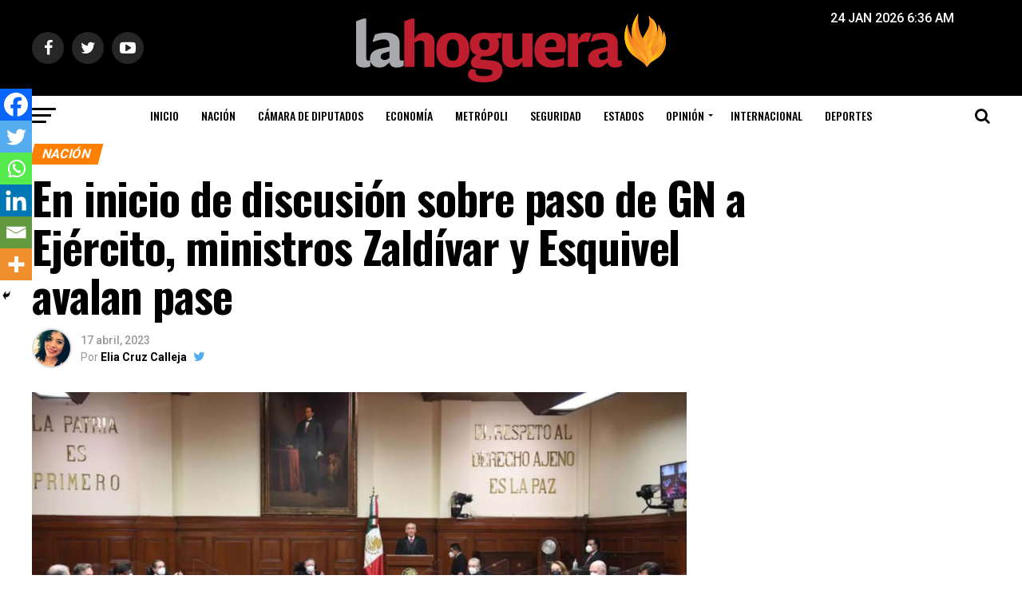

--- FILE ---
content_type: text/html; charset=utf-8
request_url: https://www.google.com/recaptcha/api2/aframe
body_size: 267
content:
<!DOCTYPE HTML><html><head><meta http-equiv="content-type" content="text/html; charset=UTF-8"></head><body><script nonce="QDdY1Rag8wY3L5yto_VYcQ">/** Anti-fraud and anti-abuse applications only. See google.com/recaptcha */ try{var clients={'sodar':'https://pagead2.googlesyndication.com/pagead/sodar?'};window.addEventListener("message",function(a){try{if(a.source===window.parent){var b=JSON.parse(a.data);var c=clients[b['id']];if(c){var d=document.createElement('img');d.src=c+b['params']+'&rc='+(localStorage.getItem("rc::a")?sessionStorage.getItem("rc::b"):"");window.document.body.appendChild(d);sessionStorage.setItem("rc::e",parseInt(sessionStorage.getItem("rc::e")||0)+1);localStorage.setItem("rc::h",'1769258174520');}}}catch(b){}});window.parent.postMessage("_grecaptcha_ready", "*");}catch(b){}</script></body></html>